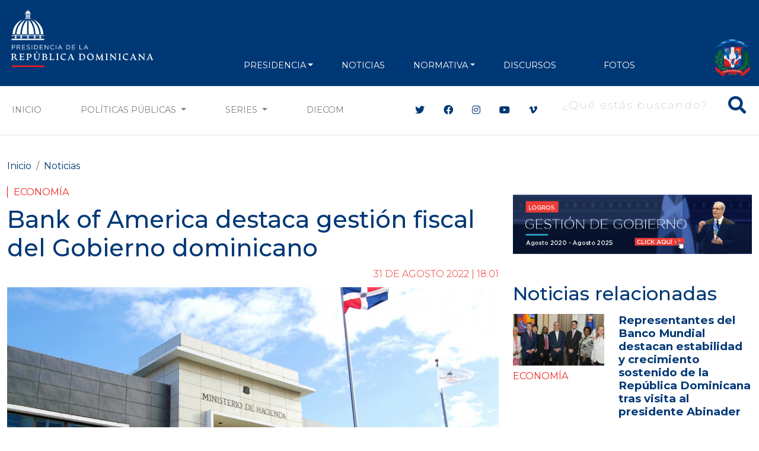

--- FILE ---
content_type: text/html; charset=utf-8
request_url: https://www.google.com/recaptcha/api2/aframe
body_size: 266
content:
<!DOCTYPE HTML><html><head><meta http-equiv="content-type" content="text/html; charset=UTF-8"></head><body><script nonce="YUd0bT1ai2Sa921xs_4G8Q">/** Anti-fraud and anti-abuse applications only. See google.com/recaptcha */ try{var clients={'sodar':'https://pagead2.googlesyndication.com/pagead/sodar?'};window.addEventListener("message",function(a){try{if(a.source===window.parent){var b=JSON.parse(a.data);var c=clients[b['id']];if(c){var d=document.createElement('img');d.src=c+b['params']+'&rc='+(localStorage.getItem("rc::a")?sessionStorage.getItem("rc::b"):"");window.document.body.appendChild(d);sessionStorage.setItem("rc::e",parseInt(sessionStorage.getItem("rc::e")||0)+1);localStorage.setItem("rc::h",'1769057374694');}}}catch(b){}});window.parent.postMessage("_grecaptcha_ready", "*");}catch(b){}</script></body></html>